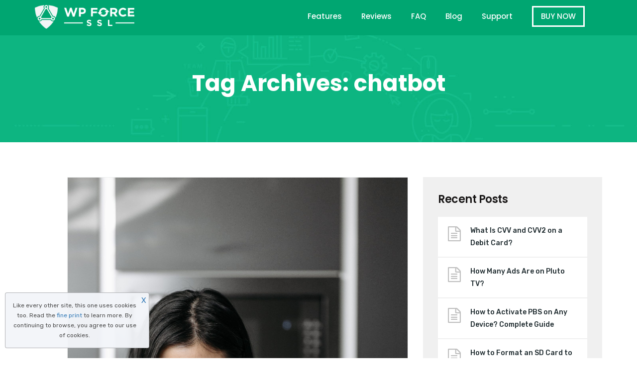

--- FILE ---
content_type: text/css
request_url: https://wpforcessl.com/wp-content/themes/seolounge/css/radiantthemes-footer-style-ten.css
body_size: 1806
content:
/* wraper_footer */

.wraper_footer{
}

/* wraper_footer_main */

.wraper_footer_main{
	border-bottom-width:1px;
	border-bottom-style:solid;
}

.wraper_footer_main > .container{
	padding-top:100px;
	padding-bottom:30px;
}

.footer_main{
}

.footer_main_item{
	margin-bottom:40px;
}

.footer_main_item > *:last-child{
	margin-bottom:0 !important;
}

.footer_main_item .widget{
	margin-bottom:30px;
}

.footer_main_item .widget-title{
	position:relative;
	margin-bottom:25px;
	padding-bottom:18px;
	font-weight:600;
	font-size:20px;
	color:#fff;
	line-height:30px;
}

.footer_main_item .widget-title:before{
	position:absolute;
	bottom:0;
	left:0;
	z-index:0;
	content:" ";
	width:38px;
	height:5px;
}

.footer_main_item .widget-title a{
	color:inherit;
}

.footer_main_item p{
	margin-bottom:20px;
	font-weight:300;
	font-size:15px;
	color:#fff;
	line-height:28px;
}

.footer_main_item ul.rt-contact-widget{
	margin-bottom:10px;
}

.footer_main_item ul.rt-contact-widget li{
	position:relative;
	margin-bottom:15px;
	padding-left:30px;
	font-weight:400;
	font-size:15px;
	color:#fff;
	line-height:28px;
}

.footer_main_item ul.rt-contact-widget li:before{
	position:absolute;
	top:4px;
	z-index:0;
	font-family:'FontAwesome';
	font-size:18px;
	line-height:18px;
}

.footer_main_item ul.rt-contact-widget li.address:before{
	content:"\f041";
	left:4px;
}

.footer_main_item ul.rt-contact-widget li.phone:before{
	content:"\f095";
	left:2px;
}

.footer_main_item ul.rt-contact-widget li.email:before{
	content:"\f003";
	left:0;
}

.footer_main_item ul.rt-contact-widget li strong{
	display:block;
	text-transform:uppercase;
	color:#fff;
}

.footer_main_item ul.rt-contact-widget li a{
	color:inherit;
}

.footer_main_item .widget_media_image{
	margin-bottom:30px;
}

.footer_main_item .widget_media_image img{
	max-width:220px !important;
}

.footer_main_item .widget_categories ul,
.footer_main_item .widget_pages ul,
.footer_main_item .widget_archive ul,
.footer_main_item .widget_meta ul,
.footer_main_item .widget_nav_menu ul,
.footer_main_item .widget_recent_entries ul,
.footer_main_item .widget_recent_comments ul,
.footer_main_item .widget_product_categories ul,
.footer_main_item .widget_rss ul{
	margin-bottom:10px;
}

.footer_main_item .widget_categories ul:after,
.footer_main_item .widget_pages ul:after,
.footer_main_item .widget_archive ul:after,
.footer_main_item .widget_meta ul:after,
.footer_main_item .widget_nav_menu ul:after,
.footer_main_item .widget_recent_entries ul:after,
.footer_main_item .widget_recent_comments ul:after,
.footer_main_item .widget_product_categories ul:after,
.footer_main_item .widget_rss ul:after{
	content:" ";
	display:block;
	clear:both;
}

.footer_main_item .widget_categories ul li,
.footer_main_item .widget_pages ul li,
.footer_main_item .widget_archive ul li,
.footer_main_item .widget_meta ul li,
.footer_main_item .widget_nav_menu ul li,
.footer_main_item .widget_recent_entries ul li,
.footer_main_item .widget_recent_comments ul li,
.footer_main_item .widget_product_categories ul li,
.footer_main_item .widget_rss ul li{
	position:relative;
	margin-bottom:10px;
	padding-left:18px;
	font-weight:300;
	font-size:15px;
	color:#fff;
	line-height:28px;
}

.footer_main_item .widget_nav_menu ul li{
	width:calc(50% - 7px);
	float:left;
}

.footer_main_item .widget_nav_menu ul li:nth-child(odd){
	margin-right:14px;
}

.footer_main_item .widget_categories ul li:before,
.footer_main_item .widget_pages ul li:before,
.footer_main_item .widget_archive ul li:before,
.footer_main_item .widget_meta ul li:before,
.footer_main_item .widget_nav_menu ul li:before,
.footer_main_item .widget_recent_entries ul li:before,
.footer_main_item .widget_recent_comments ul li:before,
.footer_main_item .widget_product_categories ul li:before,
.footer_main_item .widget_rss ul li:before{
	position:absolute;
	top:0;
	left:0;
	z-index:0;
	content:"\f101";
	font-family:"FontAwesome";
	font-size:90%;
}

.footer_main_item .widget_categories ul li a,
.footer_main_item .widget_pages ul li a,
.footer_main_item .widget_archive ul li a,
.footer_main_item .widget_meta ul li a,
.footer_main_item .widget_nav_menu ul li a,
.footer_main_item .widget_recent_entries ul li a,
.footer_main_item .widget_recent_comments ul li a,
.footer_main_item .widget_product_categories ul li a,
.footer_main_item .widget_rss ul li a{
	color:inherit;
	transition:all 0.3s ease-in-out;
	-webkit-transition:all 0.3s ease-in-out;
}

.footer_main_item .widget_categories ul li a:hover,
.footer_main_item .widget_pages ul li a:hover,
.footer_main_item .widget_archive ul li a:hover,
.footer_main_item .widget_meta ul li a:hover,
.footer_main_item .widget_nav_menu ul li a:hover,
.footer_main_item .widget_recent_entries ul li a:hover,
.footer_main_item .widget_recent_comments ul li a:hover,
.footer_main_item .widget_product_categories ul li a:hover,
.footer_main_item .widget_rss ul li a:hover{
}

.footer_main_item .widget_categories ul li ul,
.footer_main_item .widget_pages ul li ul,
.footer_main_item .widget_archive ul li ul,
.footer_main_item .widget_meta ul li ul,
.footer_main_item .widget_nav_menu ul li ul,
.footer_main_item .widget_recent_entries ul li ul,
.footer_main_item .widget_recent_comments ul li ul,
.footer_main_item .widget_product_categories ul li ul,
.footer_main_item .widget_rss ul li ul{
	margin-top:10px;
	margin-left:20px;
	/*font-size:90%;*/
}

.footer_main_item .widget_categories ul li ul li ul,
.footer_main_item .widget_pages ul li ul,
.footer_main_item .widget_archive ul li ul,
.footer_main_item .widget_meta ul li ul,
.footer_main_item .widget_nav_menu ul li ul,
.footer_main_item .widget_recent_entries ul li ul,
.footer_main_item .widget_recent_comments ul li ul,
.footer_main_item .widget_product_categories ul li ul,
.footer_main_item .widget_rss ul li ul li ul{
	/*font-size:90%;*/
}

.footer_main_item .widget_rss ul li .rss-date,
.footer_main_item .widget_rss ul li .rssSummary,
.footer_main_item .widget_rss ul li cite{
	color:rgba(255,255,255,0.6);
}

.footer_main_item .widget_recent_entries ul li .post-date{
	display:block;
	position:relative;
	margin-top:6px;
	padding-left: 22px;
	font-size:85%;
	color:rgba(255,255,255,0.7);
}

.footer_main_item .widget_recent_entries ul li .post-date:before{
	position:absolute;
	top:0;
	left:0px;
	z-index:0;
	content:"\f017";
	font-family:'FontAwesome';
}

.footer_main_item .widget_calendar{
	margin-top:10px;
	margin-bottom:20px;
}

.footer_main_item .widget_calendar .calendar_wrap table{
	width:100%;
	table-layout:fixed;
	border:1px rgba(0,0,0,0.2) solid;
}

.footer_main_item .widget_calendar .calendar_wrap table tr{
	background-color:initial;
}

.footer_main_item .widget_calendar .calendar_wrap table tr th,
.footer_main_item .widget_calendar .calendar_wrap table tr td{
	padding:4px !important;
	border:1px rgba(0,0,0,0.2) solid;
	text-align:center;
	font-weight:400;
	font-size:80%;
	color:#fff;
}

.footer_main_item .widget_calendar .calendar_wrap table tr th a,
.footer_main_item .widget_calendar .calendar_wrap table tr td a{
	color:inherit;
}

.footer_main_item .widget_calendar caption{
	color:rgba(255,255,255,0.8);
}

.footer_main_item .rt-twitter-box ul li{
	position:relative;
	margin-bottom:15px;
	padding:0px 0px 0px 30px;
	border-bottom:none;
}

.footer_main_item .rt-twitter-box ul li:before{
	position:absolute;
	top:1px;
	left:0;
	z-index:0;
	content:"\f099";
	font-family:"FontAwesome";
}

.footer_main_item .rt-twitter-box ul li .tweet{
    margin-bottom:0;
}

.footer_main_item .rt-twitter-box ul li .interact{
	display:none;
}

.footer_main_item input[type="email"],
.footer_main_item input[type="search"],
.footer_main_item input[type="text"],
.footer_main_item select{
	width:100%;
	height:40px;
	margin-bottom:12px;
	padding-left:12px;
	padding-right:12px;
	background-color:rgba(0,0,0,0.4);
	border:1px rgba(255,255,255,0.15) solid;
	font-size:14px;
	color:#fff;
}

.footer_main_item input[type="submit"],
.footer_main_item input[type="button"],
.footer_main_item button[type="submit"],
.footer_main_item button[type="button"]{
	width:auto;
	height:auto;
	padding:4px 20px 5px 20px;
	border:none;
	border-radius:3px;
	font-weight:700;
	color:#fff;
	line-height:30px;
}

.footer_main_item .widget_search form.search-form{
	position:relative;
}

.footer_main_item .widget_search form.search-form button[type="submit"]{
	position:absolute;
	top:0;
	right:0;
}

.footer_main_item .widget_text .wp-caption{
	display:block;
}

.footer_main_item .widget_text img{
	margin-bottom:10px;
}

.footer_main_item .tagcloud a{
	margin-right:10px;
	margin-bottom:5px;
	color:#fff;
}

.footer_main_item .widget_radianttheme_call_to_action_widget{
	padding:18px 20px 20px 20px;
	background-color:#333234;
	color:#fff;
}

.footer_main_item .widget_radianttheme_call_to_action_widget h4{
    font-size:18px;
    color:#fff;
    line-height:26px;
}

.footer_main_item .widget_radianttheme_call_to_action_widget a{
	padding:5px 20px 5px 20px;
	background-color:rgba(0,0,0,0.6);
	border-radius:0px;
	color:#fff;
}

.footer_main_item ul.contact{
}

.footer_main_item ul.contact li{
	position:relative;
	margin-bottom:10px;
	padding-left:28px;
	font-weight:300;
	font-size:15px;
	color:#fff;
	line-height:28px;
}

.footer_main_item ul.contact li strong{
	text-transform:uppercase;
	font-weight:600;
}

.footer_main_item ul.contact li:before{
	position:absolute;
	top:0;
	z-index:0;
	font-family:"FontAwesome";
}

.footer_main_item ul.contact li.email:before{
	left:0px;
	content:"\f0e0";
}

.footer_main_item ul.contact li.address:before{
	left:3px;
	content:"\f041";
}

.footer_main_item ul.contact li.phone:before{
	left:0px;
	content:"\f095";
}

.footer_main_item ul.social{
	font-size:0;
}

.footer_main_item ul.social li{
	display:inline-block;
	vertical-align:top;
	margin-right:12px;
	margin-bottom:6px;
}

.footer_main_item ul.social li a{
	display:block;
	width:32px;
	height:32px;
	background-color:initial;
	border:1px rgba(255,255,255,0.3) solid;
	border-radius:50%;
	text-align:center;
	font-size:15px;
	color:rgba(255,255,255,0.3);
	line-height:30px;
	transition:all 0.3s ease-in-out;
	-webkit-transition:all 0.3s ease-in-out;
}

.footer_main_item ul.social li a:hover{
	color:#121212;
}

.footer_main_item .mc4wp-success,
.footer_main_item .mc4wp-error{
	width:100%;
	margin-top:10px;
}

.footer_main_item .mc4wp-success p,
.footer_main_item .mc4wp-error p{
	padding:4px 10px 4px 10px;
	border-radius:3px;
	font-size:14px;
}

.footer_main_item .mc4wp-success p{
	background-color:#9abc44;
	border:1px #82a132 solid;
	color:#fff;
}

.footer_main_item .mc4wp-error p{
	background-color:#f8d7da;
	border:1px #e4c2c5 solid;
	color:#c01d2b;
}

/* wraper_footer_copyright */

.wraper_footer_copyright{
}

.wraper_footer_copyright > .container{
	padding-top:20px;
	padding-bottom:0;
}

.footer_copyright{
}

.footer_copyright_item{
	margin-bottom:8px;
}

.footer_copyright_item > *:last-child{
	margin-bottom:0 !important;
}

.footer_copyright_item p{
	margin-bottom:20px;
	font-weight:300;
	font-size:14px;
	color:#fff;
	line-height:25px;
}

.footer_copyright_item ul.social{
	font-size:0;
}

.footer_copyright_item ul.social li{
	display:inline-block;
	vertical-align:top;
	margin-right:18px;
	margin-bottom:5px;
}

.footer_copyright_item ul.social li:last-child,
.footer_copyright_item ul.social li:only-child{
	margin-right:0;
}

.footer_copyright_item ul.social li a{
	font-size:14px;
	color:#fff;
	line-height:25px;
	transition:all 0.3s ease-in-out;
	-webkit-transition:all 0.3s ease-in-out;
}

.footer_copyright_item ul.social li a:hover{
}

/* LARGE DESKTOP PART */
@media screen and (min-width:1200px){
}

/* DESKTOP PART */
@media screen and (min-width:992px) and (max-width:1199px){
}

/* TABLET LANDSCAPE PART */
@media screen and (min-width:768px) and (max-width:991px){
}

/* TABLET PROTRAIT PART */
@media screen and (min-width:480px) and (max-width:767px){

	/* wraper_footer_copyright */

	.footer_copyright_item{
		text-align:center;
	}

}

/* SMART PHONE LANDSCAPE PART */
@media screen and (min-width:321px) and (max-width:479px){

	/* wraper_footer_copyright */

	.footer_copyright_item{
		text-align:center;
	}

}

/* SMART PHONE PROTRAIT PART */
@media screen and (max-width:320px){

	/* wraper_footer_copyright */

	.footer_copyright_item{
		text-align:center;
	}

}

--- FILE ---
content_type: text/plain
request_url: https://www.google-analytics.com/j/collect?v=1&_v=j102&a=1548262611&t=pageview&_s=1&dl=https%3A%2F%2Fwpforcessl.com%2Ftag%2Fchatbot%2F&ul=en-us%40posix&dt=chatbot%20%E2%80%93%20WP%20Force%20SSL&sr=1280x720&vp=1280x720&_u=IEBAAEABAAAAACAAI~&jid=1921321144&gjid=313311097&cid=1235018251.1768997064&tid=UA-43771288-27&_gid=2081018406.1768997064&_r=1&_slc=1&z=2093714402
body_size: -450
content:
2,cG-THF7B6NR91